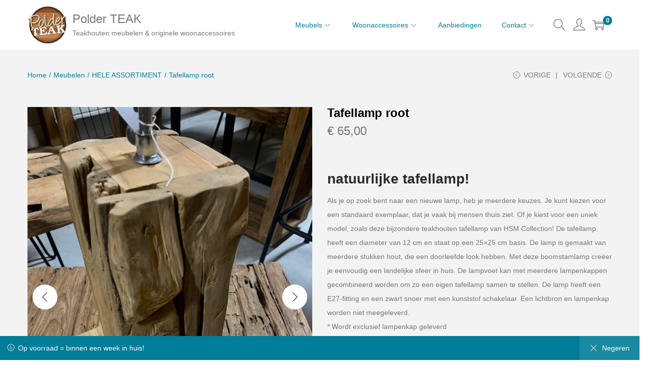

--- FILE ---
content_type: application/x-javascript
request_url: https://www.polderteak.nl/wp-content/themes/woostify/assets/js/woocommerce/product-variation.min.js?ver=2.4.4
body_size: 1488
content:
"use strict";if(void 0===woostifyEvent)var woostifyEvent={};var productMetaSku=document.querySelector(".elementor-widget-woostify-product-meta .sku");function productVariation(e,t){var o=document.querySelectorAll(e);if(o.length){var r=o[0],i=r.getAttribute("data-pid"),a=t||'form.variations_form[data-product_id="'+i+'"]';jQuery(document.body).on("found_variation",a,(function(t,o){var r=document.querySelectorAll(e);if(r.length&&document.querySelector(a)){var i=o.image.src,c=o.image.full_src,n=o.is_in_stock;o.image.src_h;i&&c&&r.forEach((function(e,t){var r=e.querySelector(woostify_product_images_slider_options.thumb.container);r&&r.children.length&&r.children[0].click();var a=null==r?e.querySelector(".image-item"):e.querySelector(".image-item.is-selected");if(null!=a){var u=!!a&&a.querySelector("img"),l=(u&&u.getAttribute("src"),u?u.getAttribute("srcset"):""),s=a.querySelector("a"),d=(s&&s.getAttribute("href"),e.querySelector(".thumbnail-item")),m=!!d&&d.querySelector("img");m&&m.getAttribute("src");o.max_qty&&(woostify_woocommerce_general.qty_max_warning=woostify_woocommerce_general.qty_max_warning_variation.replace("%s",o.max_qty)),document.querySelectorAll(".single_add_to_cart_button").forEach((e=>e.value=o.variation_id));var y=document.querySelectorAll(".elementor-widget-woostify-product-meta .sku"),_=document.querySelectorAll(".wpm_gtin_code_wrapper .wpm_pgw_code");if(y&&y.forEach((function(e){e.innerHTML=o.sku})),_&&(_.forEach((function(e){e.innerHTML=o.sku})),o.wpm_pgw_code&&(wpmGtinCodeWrapper.innerHTML=o.wpm_pgw_code)),s&&s.setAttribute("href",c),u&&i){a.classList.add("image-loading");var f=a.closest(".flickity-viewport"),g=new Image;g.onload=function(){a.classList.remove("image-loading"),setTimeout((function(){null!=f&&(f.style.height=u.height+"px")}),50)},g.src=i,u.setAttribute("src",i),l&&u.setAttribute("srcset",o.image.srcset)}m&&m.setAttribute("src",o.image.thumb_src),"function"==typeof easyZoomHandle&&easyZoomHandle();var p=!!e&&e.querySelector(".product-images"),w=!!p&&p.querySelector(".woostify-out-of-stock-label"),v=!!p&&p.querySelector(".woostify-tag-on-sale");if(n)o.max_qty&&"function"==typeof woostifyStockQuantityProgressBar&&setTimeout((function(){woostifyStockQuantityProgressBar()}),300),w&&w.remove(),v&&"undefined"!=typeof woostify_woocommerce_variable_product_data&&woostify_woocommerce_variable_product_data.sale_tag_percent&&o.display_price!=o.display_regular_price&&(v.innerHTML="-"+Math.round((o.display_regular_price-o.display_price)/o.display_regular_price*100)+"%");else if("undefined"!=typeof woostify_woocommerce_variable_product_data){var S='<span class="woostify-out-of-stock-label position-'+woostify_woocommerce_variable_product_data.out_of_stock_display+" "+woostify_woocommerce_variable_product_data.out_of_stock_square+'">'+woostify_woocommerce_variable_product_data.out_of_stock_text+"</span>";w||p.insertAdjacentHTML("beforeend",S)}}}))}})),jQuery(".single_variation_wrap").on("show_variation",(function(e,t){if(t){var o=document.querySelector(".reset_variations");o&&(o.style.visibility="visible")}}));var c="",n="";if(r){var u=r.querySelector(".thumbnail-item"),l=u&&0!=u.length?r.querySelector(".image-item"):r.querySelector(".image-item.is-selected");n=u&&0!=u.length?u.cloneNode(!0):null,c=l?l.cloneNode(!0):null}jQuery(".reset_variations").on("click",(function(e){if(woostifyEvent.productVariationReady){e.preventDefault(),woostify_woocommerce_general.qty_max_warning=woostify_woocommerce_general.qty_max_warning_default;var t=document.querySelectorAll(".elementor-widget-woostify-product-meta .sku"),o=document.querySelector(".wpm_gtin_code_wrapper .wpm_pgw_code");t&&t.forEach((function(e){e.innerHTML=woostifyEvent.productMetaSkuDefault})),o&&o.forEach((function(e){e.innerHTML=woostifyEvent.productMetaSkuDefault})),setTimeout((function(){var e=document.querySelector(".product-gallery"),t=e.querySelector(".thumbnail-item"),o=t&&0!=t.length?e.querySelector(".image-item"):e.querySelector(".image-item.is-selected"),r=!!o&&o.querySelector("img");if(null!=o){if(r){var i=!!c&&c.querySelector("img"),a=r?r.getAttribute("src"):"",u=r?r.getAttribute("srcset"):"";a=i?i.getAttribute("src"):a,u=i?i.getAttribute("srcset"):u,o.classList.add("image-loading");var l=new Image;l.onload=function(){o.classList.remove("image-loading")},l.src=a,r.setAttribute("src",a),u&&r.setAttribute("srcset",u)}var s=!!t&&t.querySelector("img"),d=s?s.getAttribute("src"):"",m=!!n&&n.querySelector("img");d=m?m.getAttribute("src"):d,s&&s.setAttribute("src",d);var y=o.querySelector("a"),_=y?y.getAttribute("href"):"",f=!!c&&c.querySelector("a");(_=f?f.getAttribute("href"):_)&&y.setAttribute("href",_),"function"==typeof easyZoomHandle&&easyZoomHandle(),"function"==typeof initPhotoSwipe&&initPhotoSwipe(".product-images-container");new WoostifyGallery(".product-gallery",woostify_product_images_slider_options);var g=document.querySelector(".woostify-variation-swatches");g&&g.querySelectorAll(".swatch").forEach((function(e,t){e.classList.remove("selected")}))}}),150)}})),woostifyEvent.productVariationReady=1}}woostifyEvent.productMetaSkuDefault=productMetaSku?productMetaSku.innerHTML:"",document.addEventListener("DOMContentLoaded",(function(){woostifyEvent.productVariationReady||(productVariation(".product-gallery"),"function"==typeof onElementorLoaded&&onElementorLoaded((function(){woostifyEvent.productVariationReady||window.elementorFrontend.hooks.addAction("frontend/element_ready/global",(function(){productVariation(".product-gallery")}))})))}));

--- FILE ---
content_type: application/x-javascript
request_url: https://www.polderteak.nl/wp-content/themes/woostify/assets/js/general.min.js?ver=2.4.4
body_size: 1795
content:
"use strict";function get_svg_icon(e){var o="",t=JSON.parse(woostify_svg_icons.list);return o+='<span class="woostify-svg-icon">',t.hasOwnProperty(e)?o+=t[e]:o+="",o+="</span>"}function onElementorLoaded(e){void 0!==window.elementorFrontend&&void 0!==window.elementorFrontend.hooks?e():setTimeout((function(){onElementorLoaded(e)}))}function getScrollbarWidth(){return window.innerWidth-document.documentElement.clientWidth}function onTouchStart(e=!0){var o=!1,t=getScrollbarWidth();("ontouchstart"in window||navigator.maxTouchPoints>0||window.matchMedia("(pointer:coarse)").matches)&&(o=!0),e?o?Object.assign(document.body.style,{paddingRight:"0px"}):Object.assign(document.body.style,{paddingRight:t+"px"}):Object.assign(document.body.style,{paddingRight:""})}function closeAll(){document.body.addEventListener("keyup",(function(e){27===e.keyCode&&(document.documentElement.classList.remove("cart-sidebar-open"),onTouchStart(!1))}));var e=document.getElementById("close-cart-sidebar-btn");e&&e.addEventListener("click",(function(){document.documentElement.classList.remove("cart-sidebar-open"),onTouchStart(!1)}));var o=document.getElementById("woostify-overlay");o&&o.addEventListener("click",(function(){document.documentElement.classList.remove("cart-sidebar-open","sidebar-menu-open"),onTouchStart(!1)}))}function dialogPopup(e,o,t){var n,r,i,c,a=document.getElementsByClassName(e),s=document.querySelector(o),l=document.querySelector(o+" .dialog-"+t+"-close-icon");if("search"===t&&(n=document.querySelector(o+" .search-field"),c=document.querySelector(o+" .proinput input.orig"),!n)){if("1"!==woostify_general_params.is_active_asl)return;if(!c)return}if(a.length&&s&&l){"search"===t&&n&&(n.setAttribute("autocomplete","off"),n.setAttribute("required","required"),window.addEventListener("load",(e=>{n.value=""}))),"account"===t&&(r=s.querySelector(".dialog-popup-inner"),i=s.querySelector(".dialog-popup-content"));for(var u=function(){document.documentElement.classList.add("dialog-"+t+"-close"),document.documentElement.classList.remove("dialog-"+t+"-open")},d=0,m=a.length;d<m;d++){if("account"===t&&!a[d].classList.contains("open-popup"))return;a[d].addEventListener("click",(function(e){e.preventDefault(),document.documentElement.classList.add("dialog-"+t+"-open"),document.documentElement.classList.remove("dialog-"+t+"-close"),"search"===t&&n&&window.matchMedia("( min-width: 992px )").matches&&n.focus(),document.body.addEventListener("keyup",(function(e){27===e.keyCode&&u()})),r&&r.addEventListener("click",(function(e){this===e.target&&u()})),i&&i.addEventListener("click",(function(e){this===e.target&&u()})),s.addEventListener("click",(function(e){this===e.target&&u()})),l.addEventListener("click",(function(){u()}))}))}}}function scrollAction(e,o){var t=function(){var t=document.querySelector(e);t&&((arguments.length>0&&void 0!==arguments[0]?arguments[0]:window.scrollY)>o?t.classList.add("active"):t.classList.remove("active"))};window.addEventListener("load",(function(){t()})),window.addEventListener("scroll",(function(){t()}))}function toTopButton(){var e=jQuery("#scroll-to-top"),o=jQuery(".woostify-sticky-footer-bar");if(e.length){if(o.length){var t=o.outerHeight();e.css("bottom",t+10+"px")}e.on("click",(function(){jQuery("html, body").animate({scrollTop:0},300)}))}}function scrollingDetect(){var e=document.body;window.oldScroll>window.scrollY?(e.classList.add("scrolling-up"),e.classList.remove("scrolling-down")):(e.classList.remove("scrolling-up"),e.classList.add("scrolling-down")),window.oldScroll=window.scrollY}function prevSiblings(e){var o=[],t=e;if(t&&t.previousElementSibling)for(;t=t.previousElementSibling;)o.push(t);return o}function nextSiblings(e){var o=[],t=e;if(t&&t.nextElementSibling)for(;t=t.nextElementSibling;)o.push(t);return o}function siblings(e){var o=prevSiblings(e)||[],t=nextSiblings(e)||[];return o.concat(t)}function woostifyRemoveClassPrefix(){var e=arguments.length>0&&void 0!==arguments[0]&&arguments[0],o=arguments.length>0&&void 0!==arguments[1]&&arguments[1];if(!e||!o)return!1;var t=Array.from(e.classList);if(!t.length)return!1;var n=t.filter((function(e){return!e.includes(o)}));e.className=n.join(" ")}function noticesLoginRegisterAccout(){var e=document.querySelector(".woostify-login-form-popup-content.woocommerce-account");if(e){var o=e.querySelector(".woocommerce-notices-wrapper"),t=e.querySelector(".woocommerce-form-login"),n=e.querySelector(".woocommerce-form-register");if(n){var r=n.querySelector('input[name="role"]'),i=n.querySelector('input[name="shopurl"]'),c=n.querySelector('input[name="username"]'),a=n.querySelector('input[type="email"]'),s=n.querySelector('input[type="password"]'),l=n.querySelector('input[name="redirect"]'),u=n.querySelector("#woocommerce-register-nonce");n.querySelector(".woocommerce-form-register__submit").addEventListener("click",(function(e){e.preventDefault();var t=r?r.value:"",n=i?i.value:"",d=c?c.value:"",m=a.value,p=s?s.value:"",f=l?l.value:"",v={action:"notices_register_account","woocommerce-register-nonce":u.value,username:d,email:m,password:p,redirect:f,role:t,shopurl:n};jQuery.ajax({type:"POST",url:woostify_woocommerce_general.ajax_url,dataType:"json",data:v,success:function(e){if(e.success){var t=e.data,n=t.notices,r=t.successfully,i=t.wp_redirect;o.innerHTML=n,r&&setTimeout((function(){location.replace(i)}),1e3)}}})}))}if(t){var d=t.querySelector('input[name="username"]'),m=t.querySelector('input[type="password"]'),p=t.querySelector('input[name="rememberme"]'),f=t.querySelector('input[name="redirect"]'),v=t.querySelector("#woocommerce-login-nonce");t.querySelector(".woocommerce-form-login__submit").addEventListener("click",(function(e){e.preventDefault();var t=d.value,n=m.value,r=p?p.value:"",i=f?f.value:"",c={action:"notices_login_account","woocommerce-login-nonce":v.value,username:t,password:n,rememberme:r,redirect:i};jQuery.ajax({type:"POST",url:woostify_woocommerce_general.ajax_url,dataType:"json",data:c,success:function(e){if(e.success){var t=e.data,n=t.notices,r=t.successfully,i=t.wp_redirect;o.innerHTML=n,r&&location.replace(i)}}})}))}}}Number.prototype.countDecimals=function(){if(Math.floor(this.valueOf())===this.valueOf())return 0;var e=this.toString();return-1!==e.indexOf(".")&&-1!==e.indexOf("-")?e.split("-")[1]||0:-1!==e.indexOf(".")?e.split(".")[1].length||0:e.split("-")[1]||0},document.addEventListener("DOMContentLoaded",(function(){dialogPopup("my-account-icon","#woostify-login-form-popup","account"),dialogPopup("my-account-login-link","#woostify-login-form-popup","account"),dialogPopup("header-search-icon",".site-dialog-search","search"),scrollAction("#scroll-to-top",200),toTopButton(),noticesLoginRegisterAccout()}));